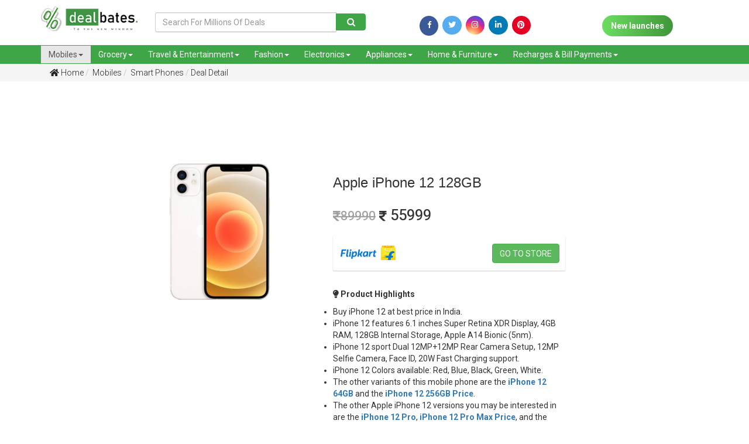

--- FILE ---
content_type: text/html; charset=utf-8
request_url: https://www.google.com/recaptcha/api2/aframe
body_size: 271
content:
<!DOCTYPE HTML><html><head><meta http-equiv="content-type" content="text/html; charset=UTF-8"></head><body><script nonce="jrQl_X8OFqE6k5Z2jKFXVA">/** Anti-fraud and anti-abuse applications only. See google.com/recaptcha */ try{var clients={'sodar':'https://pagead2.googlesyndication.com/pagead/sodar?'};window.addEventListener("message",function(a){try{if(a.source===window.parent){var b=JSON.parse(a.data);var c=clients[b['id']];if(c){var d=document.createElement('img');d.src=c+b['params']+'&rc='+(localStorage.getItem("rc::a")?sessionStorage.getItem("rc::b"):"");window.document.body.appendChild(d);sessionStorage.setItem("rc::e",parseInt(sessionStorage.getItem("rc::e")||0)+1);localStorage.setItem("rc::h",'1769088037118');}}}catch(b){}});window.parent.postMessage("_grecaptcha_ready", "*");}catch(b){}</script></body></html>